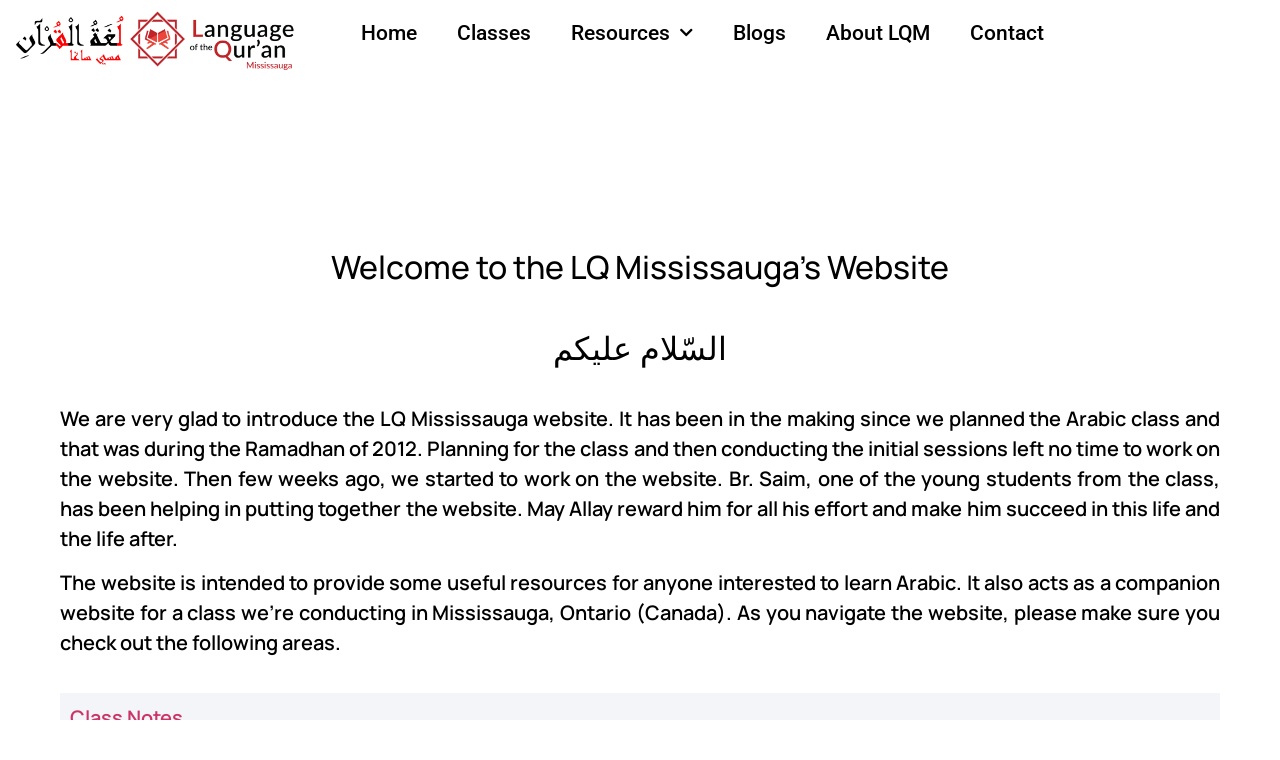

--- FILE ---
content_type: text/html; charset=UTF-8
request_url: https://lqmississauga.com/blog-about-lqm/
body_size: 13864
content:
<!doctype html>
<html lang="en-US">
<head>
	<meta charset="UTF-8">
	<meta name="viewport" content="width=device-width, initial-scale=1">
	<link rel="profile" href="https://gmpg.org/xfn/11">
	<title>Blog about lqm &#8211; lqmississauga</title>
<meta name='robots' content='max-image-preview:large' />
	<style>img:is([sizes="auto" i], [sizes^="auto," i]) { contain-intrinsic-size: 3000px 1500px }</style>
	<link rel="alternate" type="application/rss+xml" title="lqmississauga &raquo; Feed" href="https://lqmississauga.com/feed/" />
<link rel="alternate" type="application/rss+xml" title="lqmississauga &raquo; Comments Feed" href="https://lqmississauga.com/comments/feed/" />
<script>
window._wpemojiSettings = {"baseUrl":"https:\/\/s.w.org\/images\/core\/emoji\/16.0.1\/72x72\/","ext":".png","svgUrl":"https:\/\/s.w.org\/images\/core\/emoji\/16.0.1\/svg\/","svgExt":".svg","source":{"concatemoji":"https:\/\/lqmississauga.com\/wp-includes\/js\/wp-emoji-release.min.js?ver=6.8.3"}};
/*! This file is auto-generated */
!function(s,n){var o,i,e;function c(e){try{var t={supportTests:e,timestamp:(new Date).valueOf()};sessionStorage.setItem(o,JSON.stringify(t))}catch(e){}}function p(e,t,n){e.clearRect(0,0,e.canvas.width,e.canvas.height),e.fillText(t,0,0);var t=new Uint32Array(e.getImageData(0,0,e.canvas.width,e.canvas.height).data),a=(e.clearRect(0,0,e.canvas.width,e.canvas.height),e.fillText(n,0,0),new Uint32Array(e.getImageData(0,0,e.canvas.width,e.canvas.height).data));return t.every(function(e,t){return e===a[t]})}function u(e,t){e.clearRect(0,0,e.canvas.width,e.canvas.height),e.fillText(t,0,0);for(var n=e.getImageData(16,16,1,1),a=0;a<n.data.length;a++)if(0!==n.data[a])return!1;return!0}function f(e,t,n,a){switch(t){case"flag":return n(e,"\ud83c\udff3\ufe0f\u200d\u26a7\ufe0f","\ud83c\udff3\ufe0f\u200b\u26a7\ufe0f")?!1:!n(e,"\ud83c\udde8\ud83c\uddf6","\ud83c\udde8\u200b\ud83c\uddf6")&&!n(e,"\ud83c\udff4\udb40\udc67\udb40\udc62\udb40\udc65\udb40\udc6e\udb40\udc67\udb40\udc7f","\ud83c\udff4\u200b\udb40\udc67\u200b\udb40\udc62\u200b\udb40\udc65\u200b\udb40\udc6e\u200b\udb40\udc67\u200b\udb40\udc7f");case"emoji":return!a(e,"\ud83e\udedf")}return!1}function g(e,t,n,a){var r="undefined"!=typeof WorkerGlobalScope&&self instanceof WorkerGlobalScope?new OffscreenCanvas(300,150):s.createElement("canvas"),o=r.getContext("2d",{willReadFrequently:!0}),i=(o.textBaseline="top",o.font="600 32px Arial",{});return e.forEach(function(e){i[e]=t(o,e,n,a)}),i}function t(e){var t=s.createElement("script");t.src=e,t.defer=!0,s.head.appendChild(t)}"undefined"!=typeof Promise&&(o="wpEmojiSettingsSupports",i=["flag","emoji"],n.supports={everything:!0,everythingExceptFlag:!0},e=new Promise(function(e){s.addEventListener("DOMContentLoaded",e,{once:!0})}),new Promise(function(t){var n=function(){try{var e=JSON.parse(sessionStorage.getItem(o));if("object"==typeof e&&"number"==typeof e.timestamp&&(new Date).valueOf()<e.timestamp+604800&&"object"==typeof e.supportTests)return e.supportTests}catch(e){}return null}();if(!n){if("undefined"!=typeof Worker&&"undefined"!=typeof OffscreenCanvas&&"undefined"!=typeof URL&&URL.createObjectURL&&"undefined"!=typeof Blob)try{var e="postMessage("+g.toString()+"("+[JSON.stringify(i),f.toString(),p.toString(),u.toString()].join(",")+"));",a=new Blob([e],{type:"text/javascript"}),r=new Worker(URL.createObjectURL(a),{name:"wpTestEmojiSupports"});return void(r.onmessage=function(e){c(n=e.data),r.terminate(),t(n)})}catch(e){}c(n=g(i,f,p,u))}t(n)}).then(function(e){for(var t in e)n.supports[t]=e[t],n.supports.everything=n.supports.everything&&n.supports[t],"flag"!==t&&(n.supports.everythingExceptFlag=n.supports.everythingExceptFlag&&n.supports[t]);n.supports.everythingExceptFlag=n.supports.everythingExceptFlag&&!n.supports.flag,n.DOMReady=!1,n.readyCallback=function(){n.DOMReady=!0}}).then(function(){return e}).then(function(){var e;n.supports.everything||(n.readyCallback(),(e=n.source||{}).concatemoji?t(e.concatemoji):e.wpemoji&&e.twemoji&&(t(e.twemoji),t(e.wpemoji)))}))}((window,document),window._wpemojiSettings);
</script>
<link rel='stylesheet' id='premium-addons-css' href='https://lqmississauga.com/wp-content/plugins/premium-addons-for-elementor/assets/frontend/min-css/premium-addons.min.css?ver=4.11.15' media='all' />
<style id='wp-emoji-styles-inline-css'>

	img.wp-smiley, img.emoji {
		display: inline !important;
		border: none !important;
		box-shadow: none !important;
		height: 1em !important;
		width: 1em !important;
		margin: 0 0.07em !important;
		vertical-align: -0.1em !important;
		background: none !important;
		padding: 0 !important;
	}
</style>
<style id='depicter-slider-style-inline-css'>
/*!***************************************************************************************************************************************************************************************************************************************!*\
  !*** css ./node_modules/css-loader/dist/cjs.js??ruleSet[1].rules[3].use[1]!./node_modules/postcss-loader/dist/cjs.js??ruleSet[1].rules[3].use[2]!./node_modules/sass-loader/dist/cjs.js??ruleSet[1].rules[3].use[3]!./src/style.scss ***!
  \***************************************************************************************************************************************************************************************************************************************/
/**
 * The following styles get applied both on the front of your site
 * and in the editor.
 *
 * Replace them with your own styles or remove the file completely.
 */
.wp-block-create-block-depicter {
  background-color: #21759b;
  color: #fff;
  padding: 2px;
}

/*# sourceMappingURL=style-index.css.map*/
</style>
<style id='global-styles-inline-css'>
:root{--wp--preset--aspect-ratio--square: 1;--wp--preset--aspect-ratio--4-3: 4/3;--wp--preset--aspect-ratio--3-4: 3/4;--wp--preset--aspect-ratio--3-2: 3/2;--wp--preset--aspect-ratio--2-3: 2/3;--wp--preset--aspect-ratio--16-9: 16/9;--wp--preset--aspect-ratio--9-16: 9/16;--wp--preset--color--black: #000000;--wp--preset--color--cyan-bluish-gray: #abb8c3;--wp--preset--color--white: #ffffff;--wp--preset--color--pale-pink: #f78da7;--wp--preset--color--vivid-red: #cf2e2e;--wp--preset--color--luminous-vivid-orange: #ff6900;--wp--preset--color--luminous-vivid-amber: #fcb900;--wp--preset--color--light-green-cyan: #7bdcb5;--wp--preset--color--vivid-green-cyan: #00d084;--wp--preset--color--pale-cyan-blue: #8ed1fc;--wp--preset--color--vivid-cyan-blue: #0693e3;--wp--preset--color--vivid-purple: #9b51e0;--wp--preset--gradient--vivid-cyan-blue-to-vivid-purple: linear-gradient(135deg,rgba(6,147,227,1) 0%,rgb(155,81,224) 100%);--wp--preset--gradient--light-green-cyan-to-vivid-green-cyan: linear-gradient(135deg,rgb(122,220,180) 0%,rgb(0,208,130) 100%);--wp--preset--gradient--luminous-vivid-amber-to-luminous-vivid-orange: linear-gradient(135deg,rgba(252,185,0,1) 0%,rgba(255,105,0,1) 100%);--wp--preset--gradient--luminous-vivid-orange-to-vivid-red: linear-gradient(135deg,rgba(255,105,0,1) 0%,rgb(207,46,46) 100%);--wp--preset--gradient--very-light-gray-to-cyan-bluish-gray: linear-gradient(135deg,rgb(238,238,238) 0%,rgb(169,184,195) 100%);--wp--preset--gradient--cool-to-warm-spectrum: linear-gradient(135deg,rgb(74,234,220) 0%,rgb(151,120,209) 20%,rgb(207,42,186) 40%,rgb(238,44,130) 60%,rgb(251,105,98) 80%,rgb(254,248,76) 100%);--wp--preset--gradient--blush-light-purple: linear-gradient(135deg,rgb(255,206,236) 0%,rgb(152,150,240) 100%);--wp--preset--gradient--blush-bordeaux: linear-gradient(135deg,rgb(254,205,165) 0%,rgb(254,45,45) 50%,rgb(107,0,62) 100%);--wp--preset--gradient--luminous-dusk: linear-gradient(135deg,rgb(255,203,112) 0%,rgb(199,81,192) 50%,rgb(65,88,208) 100%);--wp--preset--gradient--pale-ocean: linear-gradient(135deg,rgb(255,245,203) 0%,rgb(182,227,212) 50%,rgb(51,167,181) 100%);--wp--preset--gradient--electric-grass: linear-gradient(135deg,rgb(202,248,128) 0%,rgb(113,206,126) 100%);--wp--preset--gradient--midnight: linear-gradient(135deg,rgb(2,3,129) 0%,rgb(40,116,252) 100%);--wp--preset--font-size--small: 13px;--wp--preset--font-size--medium: 20px;--wp--preset--font-size--large: 36px;--wp--preset--font-size--x-large: 42px;--wp--preset--spacing--20: 0.44rem;--wp--preset--spacing--30: 0.67rem;--wp--preset--spacing--40: 1rem;--wp--preset--spacing--50: 1.5rem;--wp--preset--spacing--60: 2.25rem;--wp--preset--spacing--70: 3.38rem;--wp--preset--spacing--80: 5.06rem;--wp--preset--shadow--natural: 6px 6px 9px rgba(0, 0, 0, 0.2);--wp--preset--shadow--deep: 12px 12px 50px rgba(0, 0, 0, 0.4);--wp--preset--shadow--sharp: 6px 6px 0px rgba(0, 0, 0, 0.2);--wp--preset--shadow--outlined: 6px 6px 0px -3px rgba(255, 255, 255, 1), 6px 6px rgba(0, 0, 0, 1);--wp--preset--shadow--crisp: 6px 6px 0px rgba(0, 0, 0, 1);}:root { --wp--style--global--content-size: 800px;--wp--style--global--wide-size: 1200px; }:where(body) { margin: 0; }.wp-site-blocks > .alignleft { float: left; margin-right: 2em; }.wp-site-blocks > .alignright { float: right; margin-left: 2em; }.wp-site-blocks > .aligncenter { justify-content: center; margin-left: auto; margin-right: auto; }:where(.wp-site-blocks) > * { margin-block-start: 24px; margin-block-end: 0; }:where(.wp-site-blocks) > :first-child { margin-block-start: 0; }:where(.wp-site-blocks) > :last-child { margin-block-end: 0; }:root { --wp--style--block-gap: 24px; }:root :where(.is-layout-flow) > :first-child{margin-block-start: 0;}:root :where(.is-layout-flow) > :last-child{margin-block-end: 0;}:root :where(.is-layout-flow) > *{margin-block-start: 24px;margin-block-end: 0;}:root :where(.is-layout-constrained) > :first-child{margin-block-start: 0;}:root :where(.is-layout-constrained) > :last-child{margin-block-end: 0;}:root :where(.is-layout-constrained) > *{margin-block-start: 24px;margin-block-end: 0;}:root :where(.is-layout-flex){gap: 24px;}:root :where(.is-layout-grid){gap: 24px;}.is-layout-flow > .alignleft{float: left;margin-inline-start: 0;margin-inline-end: 2em;}.is-layout-flow > .alignright{float: right;margin-inline-start: 2em;margin-inline-end: 0;}.is-layout-flow > .aligncenter{margin-left: auto !important;margin-right: auto !important;}.is-layout-constrained > .alignleft{float: left;margin-inline-start: 0;margin-inline-end: 2em;}.is-layout-constrained > .alignright{float: right;margin-inline-start: 2em;margin-inline-end: 0;}.is-layout-constrained > .aligncenter{margin-left: auto !important;margin-right: auto !important;}.is-layout-constrained > :where(:not(.alignleft):not(.alignright):not(.alignfull)){max-width: var(--wp--style--global--content-size);margin-left: auto !important;margin-right: auto !important;}.is-layout-constrained > .alignwide{max-width: var(--wp--style--global--wide-size);}body .is-layout-flex{display: flex;}.is-layout-flex{flex-wrap: wrap;align-items: center;}.is-layout-flex > :is(*, div){margin: 0;}body .is-layout-grid{display: grid;}.is-layout-grid > :is(*, div){margin: 0;}body{padding-top: 0px;padding-right: 0px;padding-bottom: 0px;padding-left: 0px;}a:where(:not(.wp-element-button)){text-decoration: underline;}:root :where(.wp-element-button, .wp-block-button__link){background-color: #32373c;border-width: 0;color: #fff;font-family: inherit;font-size: inherit;line-height: inherit;padding: calc(0.667em + 2px) calc(1.333em + 2px);text-decoration: none;}.has-black-color{color: var(--wp--preset--color--black) !important;}.has-cyan-bluish-gray-color{color: var(--wp--preset--color--cyan-bluish-gray) !important;}.has-white-color{color: var(--wp--preset--color--white) !important;}.has-pale-pink-color{color: var(--wp--preset--color--pale-pink) !important;}.has-vivid-red-color{color: var(--wp--preset--color--vivid-red) !important;}.has-luminous-vivid-orange-color{color: var(--wp--preset--color--luminous-vivid-orange) !important;}.has-luminous-vivid-amber-color{color: var(--wp--preset--color--luminous-vivid-amber) !important;}.has-light-green-cyan-color{color: var(--wp--preset--color--light-green-cyan) !important;}.has-vivid-green-cyan-color{color: var(--wp--preset--color--vivid-green-cyan) !important;}.has-pale-cyan-blue-color{color: var(--wp--preset--color--pale-cyan-blue) !important;}.has-vivid-cyan-blue-color{color: var(--wp--preset--color--vivid-cyan-blue) !important;}.has-vivid-purple-color{color: var(--wp--preset--color--vivid-purple) !important;}.has-black-background-color{background-color: var(--wp--preset--color--black) !important;}.has-cyan-bluish-gray-background-color{background-color: var(--wp--preset--color--cyan-bluish-gray) !important;}.has-white-background-color{background-color: var(--wp--preset--color--white) !important;}.has-pale-pink-background-color{background-color: var(--wp--preset--color--pale-pink) !important;}.has-vivid-red-background-color{background-color: var(--wp--preset--color--vivid-red) !important;}.has-luminous-vivid-orange-background-color{background-color: var(--wp--preset--color--luminous-vivid-orange) !important;}.has-luminous-vivid-amber-background-color{background-color: var(--wp--preset--color--luminous-vivid-amber) !important;}.has-light-green-cyan-background-color{background-color: var(--wp--preset--color--light-green-cyan) !important;}.has-vivid-green-cyan-background-color{background-color: var(--wp--preset--color--vivid-green-cyan) !important;}.has-pale-cyan-blue-background-color{background-color: var(--wp--preset--color--pale-cyan-blue) !important;}.has-vivid-cyan-blue-background-color{background-color: var(--wp--preset--color--vivid-cyan-blue) !important;}.has-vivid-purple-background-color{background-color: var(--wp--preset--color--vivid-purple) !important;}.has-black-border-color{border-color: var(--wp--preset--color--black) !important;}.has-cyan-bluish-gray-border-color{border-color: var(--wp--preset--color--cyan-bluish-gray) !important;}.has-white-border-color{border-color: var(--wp--preset--color--white) !important;}.has-pale-pink-border-color{border-color: var(--wp--preset--color--pale-pink) !important;}.has-vivid-red-border-color{border-color: var(--wp--preset--color--vivid-red) !important;}.has-luminous-vivid-orange-border-color{border-color: var(--wp--preset--color--luminous-vivid-orange) !important;}.has-luminous-vivid-amber-border-color{border-color: var(--wp--preset--color--luminous-vivid-amber) !important;}.has-light-green-cyan-border-color{border-color: var(--wp--preset--color--light-green-cyan) !important;}.has-vivid-green-cyan-border-color{border-color: var(--wp--preset--color--vivid-green-cyan) !important;}.has-pale-cyan-blue-border-color{border-color: var(--wp--preset--color--pale-cyan-blue) !important;}.has-vivid-cyan-blue-border-color{border-color: var(--wp--preset--color--vivid-cyan-blue) !important;}.has-vivid-purple-border-color{border-color: var(--wp--preset--color--vivid-purple) !important;}.has-vivid-cyan-blue-to-vivid-purple-gradient-background{background: var(--wp--preset--gradient--vivid-cyan-blue-to-vivid-purple) !important;}.has-light-green-cyan-to-vivid-green-cyan-gradient-background{background: var(--wp--preset--gradient--light-green-cyan-to-vivid-green-cyan) !important;}.has-luminous-vivid-amber-to-luminous-vivid-orange-gradient-background{background: var(--wp--preset--gradient--luminous-vivid-amber-to-luminous-vivid-orange) !important;}.has-luminous-vivid-orange-to-vivid-red-gradient-background{background: var(--wp--preset--gradient--luminous-vivid-orange-to-vivid-red) !important;}.has-very-light-gray-to-cyan-bluish-gray-gradient-background{background: var(--wp--preset--gradient--very-light-gray-to-cyan-bluish-gray) !important;}.has-cool-to-warm-spectrum-gradient-background{background: var(--wp--preset--gradient--cool-to-warm-spectrum) !important;}.has-blush-light-purple-gradient-background{background: var(--wp--preset--gradient--blush-light-purple) !important;}.has-blush-bordeaux-gradient-background{background: var(--wp--preset--gradient--blush-bordeaux) !important;}.has-luminous-dusk-gradient-background{background: var(--wp--preset--gradient--luminous-dusk) !important;}.has-pale-ocean-gradient-background{background: var(--wp--preset--gradient--pale-ocean) !important;}.has-electric-grass-gradient-background{background: var(--wp--preset--gradient--electric-grass) !important;}.has-midnight-gradient-background{background: var(--wp--preset--gradient--midnight) !important;}.has-small-font-size{font-size: var(--wp--preset--font-size--small) !important;}.has-medium-font-size{font-size: var(--wp--preset--font-size--medium) !important;}.has-large-font-size{font-size: var(--wp--preset--font-size--large) !important;}.has-x-large-font-size{font-size: var(--wp--preset--font-size--x-large) !important;}
:root :where(.wp-block-pullquote){font-size: 1.5em;line-height: 1.6;}
</style>
<link rel='stylesheet' id='ctf_styles-css' href='https://lqmississauga.com/wp-content/plugins/custom-twitter-feeds/css/ctf-styles.min.css?ver=2.3.0' media='all' />
<link rel='stylesheet' id='hello-elementor-css' href='https://lqmississauga.com/wp-content/themes/hello-elementor/assets/css/reset.css?ver=3.4.4' media='all' />
<link rel='stylesheet' id='hello-elementor-theme-style-css' href='https://lqmississauga.com/wp-content/themes/hello-elementor/assets/css/theme.css?ver=3.4.4' media='all' />
<link rel='stylesheet' id='hello-elementor-header-footer-css' href='https://lqmississauga.com/wp-content/themes/hello-elementor/assets/css/header-footer.css?ver=3.4.4' media='all' />
<link rel='stylesheet' id='elementor-frontend-css' href='https://lqmississauga.com/wp-content/plugins/elementor/assets/css/frontend.min.css?ver=3.29.2' media='all' />
<style id='elementor-frontend-inline-css'>
.elementor-kit-5{--e-global-color-primary:#6EC1E4;--e-global-color-secondary:#54595F;--e-global-color-text:#7A7A7A;--e-global-color-accent:#61CE70;--e-global-typography-primary-font-family:"Roboto";--e-global-typography-primary-font-weight:600;--e-global-typography-secondary-font-family:"Roboto Slab";--e-global-typography-secondary-font-weight:400;--e-global-typography-text-font-family:"Roboto";--e-global-typography-text-font-weight:400;--e-global-typography-accent-font-family:"Roboto";--e-global-typography-accent-font-weight:500;}.elementor-kit-5 e-page-transition{background-color:#FFBC7D;}.elementor-section.elementor-section-boxed > .elementor-container{max-width:1280px;}.e-con{--container-max-width:1280px;}.elementor-widget:not(:last-child){margin-block-end:20px;}.elementor-element{--widgets-spacing:20px 20px;--widgets-spacing-row:20px;--widgets-spacing-column:20px;}{}h1.entry-title{display:var(--page-title-display);}.site-header .site-branding{flex-direction:column;align-items:stretch;}.site-header{padding-inline-end:0px;padding-inline-start:0px;}.site-footer .site-branding{flex-direction:column;align-items:stretch;}@media(max-width:1024px){.elementor-section.elementor-section-boxed > .elementor-container{max-width:1024px;}.e-con{--container-max-width:1024px;}}@media(max-width:767px){.elementor-section.elementor-section-boxed > .elementor-container{max-width:767px;}.e-con{--container-max-width:767px;}}
.elementor-7258 .elementor-element.elementor-element-2001393{color:#000000;margin-top:150px;margin-bottom:0px;}.elementor-widget-text-editor{font-family:var( --e-global-typography-text-font-family ), Sans-serif;font-weight:var( --e-global-typography-text-font-weight );color:var( --e-global-color-text );}.elementor-widget-text-editor.elementor-drop-cap-view-stacked .elementor-drop-cap{background-color:var( --e-global-color-primary );}.elementor-widget-text-editor.elementor-drop-cap-view-framed .elementor-drop-cap, .elementor-widget-text-editor.elementor-drop-cap-view-default .elementor-drop-cap{color:var( --e-global-color-primary );border-color:var( --e-global-color-primary );}.elementor-7258 .elementor-element.elementor-element-3add841f{font-family:"Manrope", Sans-serif;font-size:20px;font-weight:600;color:#000000;}.elementor-7258 .elementor-element.elementor-element-6a3a33fa > .elementor-widget-container{margin:0px 50px 0px 50px;}.elementor-7258 .elementor-element.elementor-element-6a3a33fa{text-align:justify;font-family:"Manrope", Sans-serif;font-size:20px;font-weight:600;color:#000000;}.elementor-7258 .elementor-element.elementor-element-9f87f6a > .elementor-widget-container{margin:0px 50px 0px 50px;}.elementor-7258 .elementor-element.elementor-element-9f87f6a{text-align:justify;font-family:"Manrope", Sans-serif;font-size:20px;font-weight:600;color:#000000;}.elementor-7258 .elementor-element.elementor-element-49e698ad > .elementor-widget-container{background-color:#F3F5F8;margin:0px 50px 0px 50px;padding:10px 0px 10px 10px;}.elementor-7258 .elementor-element.elementor-element-49e698ad{text-align:left;font-family:"Manrope", Sans-serif;font-size:20px;font-weight:600;color:#000000;}.elementor-7258 .elementor-element.elementor-element-696a0b54 > .elementor-widget-container{margin:0px 50px 0px 50px;}.elementor-7258 .elementor-element.elementor-element-696a0b54{text-align:justify;font-family:"Manrope", Sans-serif;font-size:20px;font-weight:600;color:#000000;}.elementor-7258 .elementor-element.elementor-element-55e8f7b > .elementor-widget-container{margin:0px 50px 0px 50px;}.elementor-7258 .elementor-element.elementor-element-55e8f7b{text-align:center;font-family:"Manrope", Sans-serif;font-size:20px;font-weight:600;color:#000000;}
.elementor-widget-image .widget-image-caption{color:var( --e-global-color-text );font-family:var( --e-global-typography-text-font-family ), Sans-serif;font-weight:var( --e-global-typography-text-font-weight );}.elementor-7229 .elementor-element.elementor-element-446863e2{width:var( --container-widget-width, 93.273% );max-width:93.273%;--container-widget-width:93.273%;--container-widget-flex-grow:0;}.elementor-widget-nav-menu .elementor-nav-menu .elementor-item{font-family:var( --e-global-typography-primary-font-family ), Sans-serif;font-weight:var( --e-global-typography-primary-font-weight );}.elementor-widget-nav-menu .elementor-nav-menu--main .elementor-item{color:var( --e-global-color-text );fill:var( --e-global-color-text );}.elementor-widget-nav-menu .elementor-nav-menu--main .elementor-item:hover,
					.elementor-widget-nav-menu .elementor-nav-menu--main .elementor-item.elementor-item-active,
					.elementor-widget-nav-menu .elementor-nav-menu--main .elementor-item.highlighted,
					.elementor-widget-nav-menu .elementor-nav-menu--main .elementor-item:focus{color:var( --e-global-color-accent );fill:var( --e-global-color-accent );}.elementor-widget-nav-menu .elementor-nav-menu--main:not(.e--pointer-framed) .elementor-item:before,
					.elementor-widget-nav-menu .elementor-nav-menu--main:not(.e--pointer-framed) .elementor-item:after{background-color:var( --e-global-color-accent );}.elementor-widget-nav-menu .e--pointer-framed .elementor-item:before,
					.elementor-widget-nav-menu .e--pointer-framed .elementor-item:after{border-color:var( --e-global-color-accent );}.elementor-widget-nav-menu{--e-nav-menu-divider-color:var( --e-global-color-text );}.elementor-widget-nav-menu .elementor-nav-menu--dropdown .elementor-item, .elementor-widget-nav-menu .elementor-nav-menu--dropdown  .elementor-sub-item{font-family:var( --e-global-typography-accent-font-family ), Sans-serif;font-weight:var( --e-global-typography-accent-font-weight );}.elementor-7229 .elementor-element.elementor-element-c90f678 .elementor-menu-toggle{margin:0 auto;}.elementor-7229 .elementor-element.elementor-element-c90f678 .elementor-nav-menu .elementor-item{font-family:"Roboto", Sans-serif;font-size:21px;font-weight:500;}.elementor-7229 .elementor-element.elementor-element-c90f678 .elementor-nav-menu--main .elementor-item{color:#000000;fill:#000000;}.elementor-7229 .elementor-element.elementor-element-c90f678 .elementor-nav-menu--main .elementor-item:hover,
					.elementor-7229 .elementor-element.elementor-element-c90f678 .elementor-nav-menu--main .elementor-item.elementor-item-active,
					.elementor-7229 .elementor-element.elementor-element-c90f678 .elementor-nav-menu--main .elementor-item.highlighted,
					.elementor-7229 .elementor-element.elementor-element-c90f678 .elementor-nav-menu--main .elementor-item:focus{color:#90EB00;fill:#90EB00;}.elementor-7229 .elementor-element.elementor-element-c90f678 .elementor-nav-menu--dropdown a, .elementor-7229 .elementor-element.elementor-element-c90f678 .elementor-menu-toggle{color:#FFFFFF;fill:#FFFFFF;}.elementor-7229 .elementor-element.elementor-element-c90f678 .elementor-nav-menu--dropdown{background-color:#4A4A4A;}.elementor-7229 .elementor-element.elementor-element-c90f678 .elementor-nav-menu--dropdown a:hover,
					.elementor-7229 .elementor-element.elementor-element-c90f678 .elementor-nav-menu--dropdown a.elementor-item-active,
					.elementor-7229 .elementor-element.elementor-element-c90f678 .elementor-nav-menu--dropdown a.highlighted{background-color:#000000;}.elementor-7229 .elementor-element.elementor-element-c90f678 .elementor-nav-menu--dropdown .elementor-item, .elementor-7229 .elementor-element.elementor-element-c90f678 .elementor-nav-menu--dropdown  .elementor-sub-item{font-family:"Roboto", Sans-serif;font-size:21px;font-weight:500;}.elementor-theme-builder-content-area{height:400px;}.elementor-location-header:before, .elementor-location-footer:before{content:"";display:table;clear:both;}@media(min-width:768px){.elementor-7229 .elementor-element.elementor-element-2b432c0b{width:25.877%;}.elementor-7229 .elementor-element.elementor-element-b306790{width:74.123%;}}
.elementor-7445 .elementor-element.elementor-element-24bbe8f{--display:flex;--min-height:0px;--flex-direction:column;--container-widget-width:100%;--container-widget-height:initial;--container-widget-flex-grow:0;--container-widget-align-self:initial;--flex-wrap-mobile:wrap;--padding-top:3%;--padding-bottom:3%;--padding-left:0%;--padding-right:0%;}.elementor-7445 .elementor-element.elementor-element-24bbe8f:not(.elementor-motion-effects-element-type-background), .elementor-7445 .elementor-element.elementor-element-24bbe8f > .elementor-motion-effects-container > .elementor-motion-effects-layer{background-color:#222222;}.elementor-widget-heading .elementor-heading-title{font-family:var( --e-global-typography-primary-font-family ), Sans-serif;font-weight:var( --e-global-typography-primary-font-weight );color:var( --e-global-color-primary );}.elementor-7445 .elementor-element.elementor-element-a7c82eb{text-align:center;}.elementor-7445 .elementor-element.elementor-element-a7c82eb .elementor-heading-title{font-family:"Roboto", Sans-serif;font-weight:400;color:#FFFFFF;}.elementor-theme-builder-content-area{height:400px;}.elementor-location-header:before, .elementor-location-footer:before{content:"";display:table;clear:both;}
</style>
<link rel='stylesheet' id='widget-image-css' href='https://lqmississauga.com/wp-content/plugins/elementor/assets/css/widget-image.min.css?ver=3.29.2' media='all' />
<link rel='stylesheet' id='widget-nav-menu-css' href='https://lqmississauga.com/wp-content/plugins/pro-elements/assets/css/widget-nav-menu.min.css?ver=3.28.1' media='all' />
<link rel='stylesheet' id='widget-heading-css' href='https://lqmississauga.com/wp-content/plugins/elementor/assets/css/widget-heading.min.css?ver=3.29.2' media='all' />
<link rel='stylesheet' id='elementor-icons-css' href='https://lqmississauga.com/wp-content/plugins/elementor/assets/lib/eicons/css/elementor-icons.min.css?ver=5.40.0' media='all' />
<link rel='stylesheet' id='ekit-widget-styles-css' href='https://lqmississauga.com/wp-content/plugins/elementskit-lite/widgets/init/assets/css/widget-styles.css?ver=3.5.4' media='all' />
<link rel='stylesheet' id='ekit-responsive-css' href='https://lqmississauga.com/wp-content/plugins/elementskit-lite/widgets/init/assets/css/responsive.css?ver=3.5.4' media='all' />
<link rel='stylesheet' id='elementor-gf-local-roboto-css' href='https://lqmississauga.com/wp-content/uploads/elementor/google-fonts/css/roboto.css?ver=1747677760' media='all' />
<link rel='stylesheet' id='elementor-gf-local-robotoslab-css' href='https://lqmississauga.com/wp-content/uploads/elementor/google-fonts/css/robotoslab.css?ver=1747677765' media='all' />
<link rel='stylesheet' id='elementor-gf-local-manrope-css' href='https://lqmississauga.com/wp-content/uploads/elementor/google-fonts/css/manrope.css?ver=1747677767' media='all' />
<link rel='stylesheet' id='elementor-icons-shared-0-css' href='https://lqmississauga.com/wp-content/plugins/elementor/assets/lib/font-awesome/css/fontawesome.min.css?ver=5.15.3' media='all' />
<link rel='stylesheet' id='elementor-icons-fa-solid-css' href='https://lqmississauga.com/wp-content/plugins/elementor/assets/lib/font-awesome/css/solid.min.css?ver=5.15.3' media='all' />
<script src="https://lqmississauga.com/wp-includes/js/jquery/jquery.min.js?ver=3.7.1" id="jquery-core-js"></script>
<script src="https://lqmississauga.com/wp-includes/js/jquery/jquery-migrate.min.js?ver=3.4.1" id="jquery-migrate-js"></script>
<link rel="https://api.w.org/" href="https://lqmississauga.com/wp-json/" /><link rel="alternate" title="JSON" type="application/json" href="https://lqmississauga.com/wp-json/wp/v2/pages/7258" /><link rel="EditURI" type="application/rsd+xml" title="RSD" href="https://lqmississauga.com/xmlrpc.php?rsd" />
<meta name="generator" content="WordPress 6.8.3" />
<link rel="canonical" href="https://lqmississauga.com/blog-about-lqm/" />
<link rel='shortlink' href='https://lqmississauga.com/?p=7258' />
<link rel="alternate" title="oEmbed (JSON)" type="application/json+oembed" href="https://lqmississauga.com/wp-json/oembed/1.0/embed?url=https%3A%2F%2Flqmississauga.com%2Fblog-about-lqm%2F" />
<link rel="alternate" title="oEmbed (XML)" type="text/xml+oembed" href="https://lqmississauga.com/wp-json/oembed/1.0/embed?url=https%3A%2F%2Flqmississauga.com%2Fblog-about-lqm%2F&#038;format=xml" />
<meta name="generator" content="Elementor 3.29.2; features: additional_custom_breakpoints, e_local_google_fonts; settings: css_print_method-internal, google_font-enabled, font_display-swap">
			<style>
				.e-con.e-parent:nth-of-type(n+4):not(.e-lazyloaded):not(.e-no-lazyload),
				.e-con.e-parent:nth-of-type(n+4):not(.e-lazyloaded):not(.e-no-lazyload) * {
					background-image: none !important;
				}
				@media screen and (max-height: 1024px) {
					.e-con.e-parent:nth-of-type(n+3):not(.e-lazyloaded):not(.e-no-lazyload),
					.e-con.e-parent:nth-of-type(n+3):not(.e-lazyloaded):not(.e-no-lazyload) * {
						background-image: none !important;
					}
				}
				@media screen and (max-height: 640px) {
					.e-con.e-parent:nth-of-type(n+2):not(.e-lazyloaded):not(.e-no-lazyload),
					.e-con.e-parent:nth-of-type(n+2):not(.e-lazyloaded):not(.e-no-lazyload) * {
						background-image: none !important;
					}
				}
			</style>
			<link rel="icon" href="https://lqmississauga.com/wp-content/uploads/2023/10/cropped-LQM-Logo-32x32.png" sizes="32x32" />
<link rel="icon" href="https://lqmississauga.com/wp-content/uploads/2023/10/cropped-LQM-Logo-192x192.png" sizes="192x192" />
<link rel="apple-touch-icon" href="https://lqmississauga.com/wp-content/uploads/2023/10/cropped-LQM-Logo-180x180.png" />
<meta name="msapplication-TileImage" content="https://lqmississauga.com/wp-content/uploads/2023/10/cropped-LQM-Logo-270x270.png" />
</head>
<body class="wp-singular page-template page-template-elementor_header_footer page page-id-7258 wp-embed-responsive wp-theme-hello-elementor hello-elementor-default elementor-default elementor-template-full-width elementor-kit-5 elementor-page elementor-page-7258">


<a class="skip-link screen-reader-text" href="#content">Skip to content</a>

		<div data-elementor-type="header" data-elementor-id="7229" class="elementor elementor-7229 elementor-location-header" data-elementor-post-type="elementor_library">
					<section class="elementor-section elementor-top-section elementor-element elementor-element-2a94bf97 elementor-section-boxed elementor-section-height-default elementor-section-height-default" data-id="2a94bf97" data-element_type="section">
						<div class="elementor-container elementor-column-gap-default">
					<div class="elementor-column elementor-col-50 elementor-top-column elementor-element elementor-element-2b432c0b" data-id="2b432c0b" data-element_type="column">
			<div class="elementor-widget-wrap elementor-element-populated">
						<div class="elementor-element elementor-element-446863e2 elementor-widget__width-initial elementor-widget elementor-widget-image" data-id="446863e2" data-element_type="widget" data-widget_type="image.default">
				<div class="elementor-widget-container">
																<a href="https://lqmississauga.com">
							<img fetchpriority="high" width="800" height="165" src="https://lqmississauga.com/wp-content/uploads/2023/10/LQM-Logo-1024x211.png" class="attachment-large size-large wp-image-7230" alt="" srcset="https://lqmississauga.com/wp-content/uploads/2023/10/LQM-Logo-1024x211.png 1024w, https://lqmississauga.com/wp-content/uploads/2023/10/LQM-Logo-300x62.png 300w, https://lqmississauga.com/wp-content/uploads/2023/10/LQM-Logo-768x159.png 768w, https://lqmississauga.com/wp-content/uploads/2023/10/LQM-Logo-1536x317.png 1536w, https://lqmississauga.com/wp-content/uploads/2023/10/LQM-Logo-2048x423.png 2048w, https://lqmississauga.com/wp-content/uploads/2023/10/LQM-Logo-200x41.png 200w" sizes="(max-width: 800px) 100vw, 800px" />								</a>
															</div>
				</div>
					</div>
		</div>
				<div class="elementor-column elementor-col-50 elementor-top-column elementor-element elementor-element-b306790" data-id="b306790" data-element_type="column">
			<div class="elementor-widget-wrap elementor-element-populated">
						<div class="elementor-element elementor-element-c90f678 elementor-nav-menu--stretch elementor-nav-menu__text-align-center elementor-nav-menu--dropdown-tablet elementor-nav-menu--toggle elementor-nav-menu--burger elementor-widget elementor-widget-nav-menu" data-id="c90f678" data-element_type="widget" data-settings="{&quot;submenu_icon&quot;:{&quot;value&quot;:&quot;&lt;i class=\&quot;fas fa-chevron-down\&quot;&gt;&lt;\/i&gt;&quot;,&quot;library&quot;:&quot;fa-solid&quot;},&quot;full_width&quot;:&quot;stretch&quot;,&quot;layout&quot;:&quot;horizontal&quot;,&quot;toggle&quot;:&quot;burger&quot;}" data-widget_type="nav-menu.default">
				<div class="elementor-widget-container">
								<nav aria-label="Menu" class="elementor-nav-menu--main elementor-nav-menu__container elementor-nav-menu--layout-horizontal e--pointer-none">
				<ul id="menu-1-c90f678" class="elementor-nav-menu"><li class="menu-item menu-item-type-post_type menu-item-object-page menu-item-home menu-item-7228"><a href="https://lqmississauga.com/" class="elementor-item">Home</a></li>
<li class="menu-item menu-item-type-post_type menu-item-object-page menu-item-7227"><a href="https://lqmississauga.com/classes/" class="elementor-item">Classes</a></li>
<li class="menu-item menu-item-type-post_type menu-item-object-page menu-item-has-children menu-item-7226"><a href="https://lqmississauga.com/resources/" class="elementor-item">Resources</a>
<ul class="sub-menu elementor-nav-menu--dropdown">
	<li class="menu-item menu-item-type-post_type menu-item-object-page menu-item-7225"><a href="https://lqmississauga.com/madinah-books-resources/" class="elementor-sub-item">Madinah Books’ Resources</a></li>
</ul>
</li>
<li class="menu-item menu-item-type-post_type menu-item-object-page menu-item-7224"><a href="https://lqmississauga.com/blogs/" class="elementor-item">Blogs</a></li>
<li class="menu-item menu-item-type-post_type menu-item-object-page menu-item-7223"><a href="https://lqmississauga.com/about-lqm/" class="elementor-item">About LQM</a></li>
<li class="menu-item menu-item-type-post_type menu-item-object-page menu-item-7222"><a href="https://lqmississauga.com/contact/" class="elementor-item">Contact</a></li>
</ul>			</nav>
					<div class="elementor-menu-toggle" role="button" tabindex="0" aria-label="Menu Toggle" aria-expanded="false">
			<i aria-hidden="true" role="presentation" class="elementor-menu-toggle__icon--open eicon-menu-bar"></i><i aria-hidden="true" role="presentation" class="elementor-menu-toggle__icon--close eicon-close"></i>		</div>
					<nav class="elementor-nav-menu--dropdown elementor-nav-menu__container" aria-hidden="true">
				<ul id="menu-2-c90f678" class="elementor-nav-menu"><li class="menu-item menu-item-type-post_type menu-item-object-page menu-item-home menu-item-7228"><a href="https://lqmississauga.com/" class="elementor-item" tabindex="-1">Home</a></li>
<li class="menu-item menu-item-type-post_type menu-item-object-page menu-item-7227"><a href="https://lqmississauga.com/classes/" class="elementor-item" tabindex="-1">Classes</a></li>
<li class="menu-item menu-item-type-post_type menu-item-object-page menu-item-has-children menu-item-7226"><a href="https://lqmississauga.com/resources/" class="elementor-item" tabindex="-1">Resources</a>
<ul class="sub-menu elementor-nav-menu--dropdown">
	<li class="menu-item menu-item-type-post_type menu-item-object-page menu-item-7225"><a href="https://lqmississauga.com/madinah-books-resources/" class="elementor-sub-item" tabindex="-1">Madinah Books’ Resources</a></li>
</ul>
</li>
<li class="menu-item menu-item-type-post_type menu-item-object-page menu-item-7224"><a href="https://lqmississauga.com/blogs/" class="elementor-item" tabindex="-1">Blogs</a></li>
<li class="menu-item menu-item-type-post_type menu-item-object-page menu-item-7223"><a href="https://lqmississauga.com/about-lqm/" class="elementor-item" tabindex="-1">About LQM</a></li>
<li class="menu-item menu-item-type-post_type menu-item-object-page menu-item-7222"><a href="https://lqmississauga.com/contact/" class="elementor-item" tabindex="-1">Contact</a></li>
</ul>			</nav>
						</div>
				</div>
					</div>
		</div>
					</div>
		</section>
				</div>
				<div data-elementor-type="wp-page" data-elementor-id="7258" class="elementor elementor-7258" data-elementor-post-type="page">
						<section class="elementor-section elementor-top-section elementor-element elementor-element-2001393 elementor-section-full_width elementor-section-height-default elementor-section-height-default" data-id="2001393" data-element_type="section">
						<div class="elementor-container elementor-column-gap-default">
					<div class="elementor-column elementor-col-100 elementor-top-column elementor-element elementor-element-6933b01a" data-id="6933b01a" data-element_type="column">
			<div class="elementor-widget-wrap elementor-element-populated">
						<div class="elementor-element elementor-element-3add841f elementor-widget elementor-widget-text-editor" data-id="3add841f" data-element_type="widget" data-widget_type="text-editor.default">
				<div class="elementor-widget-container">
									<h2 class="entry-title post-title responsive" style="text-align: center;">Welcome to the LQ Mississauga’s Website
</h2>								</div>
				</div>
				<div class="elementor-element elementor-element-6a3a33fa elementor-widget elementor-widget-text-editor" data-id="6a3a33fa" data-element_type="widget" data-widget_type="text-editor.default">
				<div class="elementor-widget-container">
									
<h2 style="text-align: center; font-family: 'Scheherazade';">السّلام عليكم</h2>								</div>
				</div>
				<div class="elementor-element elementor-element-9f87f6a elementor-widget elementor-widget-text-editor" data-id="9f87f6a" data-element_type="widget" data-widget_type="text-editor.default">
				<div class="elementor-widget-container">
									<p>We are very glad to introduce the LQ Mississauga website. It has been in the making since we planned the Arabic class and that was during the Ramadhan of 2012. Planning for the class and then conducting the initial sessions left no time to work on the website. Then few weeks ago, we started to work on the website. Br. Saim, one of the young students from the class, has been helping in putting together the website. May Allay reward him for all his effort and make him succeed in this life and the life after.</p><p>The website is intended to provide some useful resources for anyone interested to learn Arabic. It also acts as a companion website for a class we’re conducting in Mississauga, Ontario (Canada). As you navigate the website, please make sure you check out the following areas.</p>								</div>
				</div>
				<div class="elementor-element elementor-element-49e698ad elementor-widget elementor-widget-text-editor" data-id="49e698ad" data-element_type="widget" data-widget_type="text-editor.default">
				<div class="elementor-widget-container">
									<p><a title="Notes" href="/notes">Class Notes</a></p><p><a title="Resources" href="/resources">Resources</a></p><p><a href="/blogs">Blogs</a></p>								</div>
				</div>
				<div class="elementor-element elementor-element-696a0b54 elementor-widget elementor-widget-text-editor" data-id="696a0b54" data-element_type="widget" data-widget_type="text-editor.default">
				<div class="elementor-widget-container">
									<p>We hope you find the site useful. You can always reach us using the <a title="Contact Us" href="https://test.lacolombinaburger.com/lqm/contact-us" data-wplink-edit="true">Contact Us</a> link.</p>								</div>
				</div>
				<div class="elementor-element elementor-element-55e8f7b elementor-widget elementor-widget-text-editor" data-id="55e8f7b" data-element_type="widget" data-widget_type="text-editor.default">
				<div class="elementor-widget-container">
									
<h2 style="text-align: center; font-family: 'Scheherazade';">والسّلام</h2>								</div>
				</div>
					</div>
		</div>
					</div>
		</section>
				</div>
				<div data-elementor-type="footer" data-elementor-id="7445" class="elementor elementor-7445 elementor-location-footer" data-elementor-post-type="elementor_library">
			<div class="elementor-element elementor-element-24bbe8f e-flex e-con-boxed e-con e-parent" data-id="24bbe8f" data-element_type="container" data-settings="{&quot;background_background&quot;:&quot;classic&quot;}">
					<div class="e-con-inner">
				<div class="elementor-element elementor-element-a7c82eb elementor-widget elementor-widget-heading" data-id="a7c82eb" data-element_type="widget" data-widget_type="heading.default">
				<div class="elementor-widget-container">
					<p class="elementor-heading-title elementor-size-default">LQ Mississauga © - All rights reserved. </p>				</div>
				</div>
					</div>
				</div>
				</div>
		
<script type="speculationrules">
{"prefetch":[{"source":"document","where":{"and":[{"href_matches":"\/*"},{"not":{"href_matches":["\/wp-*.php","\/wp-admin\/*","\/wp-content\/uploads\/*","\/wp-content\/*","\/wp-content\/plugins\/*","\/wp-content\/themes\/hello-elementor\/*","\/*\\?(.+)"]}},{"not":{"selector_matches":"a[rel~=\"nofollow\"]"}},{"not":{"selector_matches":".no-prefetch, .no-prefetch a"}}]},"eagerness":"conservative"}]}
</script>
			<script>
				const lazyloadRunObserver = () => {
					const lazyloadBackgrounds = document.querySelectorAll( `.e-con.e-parent:not(.e-lazyloaded)` );
					const lazyloadBackgroundObserver = new IntersectionObserver( ( entries ) => {
						entries.forEach( ( entry ) => {
							if ( entry.isIntersecting ) {
								let lazyloadBackground = entry.target;
								if( lazyloadBackground ) {
									lazyloadBackground.classList.add( 'e-lazyloaded' );
								}
								lazyloadBackgroundObserver.unobserve( entry.target );
							}
						});
					}, { rootMargin: '200px 0px 200px 0px' } );
					lazyloadBackgrounds.forEach( ( lazyloadBackground ) => {
						lazyloadBackgroundObserver.observe( lazyloadBackground );
					} );
				};
				const events = [
					'DOMContentLoaded',
					'elementor/lazyload/observe',
				];
				events.forEach( ( event ) => {
					document.addEventListener( event, lazyloadRunObserver );
				} );
			</script>
			<link rel='stylesheet' id='elementor-icons-ekiticons-css' href='https://lqmississauga.com/wp-content/plugins/elementskit-lite/modules/elementskit-icon-pack/assets/css/ekiticons.css?ver=3.5.4' media='all' />
<script src="https://lqmississauga.com/wp-content/themes/hello-elementor/assets/js/hello-frontend.js?ver=3.4.4" id="hello-theme-frontend-js"></script>
<script src="https://lqmississauga.com/wp-content/plugins/elementor/assets/js/webpack.runtime.min.js?ver=3.29.2" id="elementor-webpack-runtime-js"></script>
<script src="https://lqmississauga.com/wp-content/plugins/elementor/assets/js/frontend-modules.min.js?ver=3.29.2" id="elementor-frontend-modules-js"></script>
<script src="https://lqmississauga.com/wp-includes/js/jquery/ui/core.min.js?ver=1.13.3" id="jquery-ui-core-js"></script>
<script id="elementor-frontend-js-before">
var elementorFrontendConfig = {"environmentMode":{"edit":false,"wpPreview":false,"isScriptDebug":false},"i18n":{"shareOnFacebook":"Share on Facebook","shareOnTwitter":"Share on Twitter","pinIt":"Pin it","download":"Download","downloadImage":"Download image","fullscreen":"Fullscreen","zoom":"Zoom","share":"Share","playVideo":"Play Video","previous":"Previous","next":"Next","close":"Close","a11yCarouselPrevSlideMessage":"Previous slide","a11yCarouselNextSlideMessage":"Next slide","a11yCarouselFirstSlideMessage":"This is the first slide","a11yCarouselLastSlideMessage":"This is the last slide","a11yCarouselPaginationBulletMessage":"Go to slide"},"is_rtl":false,"breakpoints":{"xs":0,"sm":480,"md":768,"lg":1025,"xl":1440,"xxl":1600},"responsive":{"breakpoints":{"mobile":{"label":"Mobile Portrait","value":767,"default_value":767,"direction":"max","is_enabled":true},"mobile_extra":{"label":"Mobile Landscape","value":880,"default_value":880,"direction":"max","is_enabled":false},"tablet":{"label":"Tablet Portrait","value":1024,"default_value":1024,"direction":"max","is_enabled":true},"tablet_extra":{"label":"Tablet Landscape","value":1200,"default_value":1200,"direction":"max","is_enabled":false},"laptop":{"label":"Laptop","value":1366,"default_value":1366,"direction":"max","is_enabled":false},"widescreen":{"label":"Widescreen","value":2400,"default_value":2400,"direction":"min","is_enabled":false}},"hasCustomBreakpoints":false},"version":"3.29.2","is_static":false,"experimentalFeatures":{"additional_custom_breakpoints":true,"container":true,"e_local_google_fonts":true,"theme_builder_v2":true,"hello-theme-header-footer":true,"nested-elements":true,"editor_v2":true,"home_screen":true,"cloud-library":true,"e_opt_in_v4_page":true},"urls":{"assets":"https:\/\/lqmississauga.com\/wp-content\/plugins\/elementor\/assets\/","ajaxurl":"https:\/\/lqmississauga.com\/wp-admin\/admin-ajax.php","uploadUrl":"https:\/\/lqmississauga.com\/wp-content\/uploads"},"nonces":{"floatingButtonsClickTracking":"14023ac3e0"},"swiperClass":"swiper","settings":{"page":[],"editorPreferences":[]},"kit":{"active_breakpoints":["viewport_mobile","viewport_tablet"],"global_image_lightbox":"yes","lightbox_enable_counter":"yes","lightbox_enable_fullscreen":"yes","lightbox_enable_zoom":"yes","lightbox_enable_share":"yes","lightbox_title_src":"title","lightbox_description_src":"description","hello_header_logo_type":"title","hello_header_menu_layout":"horizontal","hello_footer_logo_type":"logo"},"post":{"id":7258,"title":"Blog%20about%20lqm%20%E2%80%93%20lqmississauga","excerpt":"","featuredImage":false}};
</script>
<script src="https://lqmississauga.com/wp-content/plugins/elementor/assets/js/frontend.min.js?ver=3.29.2" id="elementor-frontend-js"></script>
<script src="https://lqmississauga.com/wp-content/plugins/pro-elements/assets/lib/smartmenus/jquery.smartmenus.min.js?ver=1.2.1" id="smartmenus-js"></script>
<script src="https://lqmississauga.com/wp-content/plugins/elementskit-lite/libs/framework/assets/js/frontend-script.js?ver=3.5.4" id="elementskit-framework-js-frontend-js"></script>
<script id="elementskit-framework-js-frontend-js-after">
		var elementskit = {
			resturl: 'https://lqmississauga.com/wp-json/elementskit/v1/',
		}

		
</script>
<script src="https://lqmississauga.com/wp-content/plugins/elementskit-lite/widgets/init/assets/js/widget-scripts.js?ver=3.5.4" id="ekit-widget-scripts-js"></script>
<script src="https://lqmississauga.com/wp-content/plugins/pro-elements/assets/js/webpack-pro.runtime.min.js?ver=3.28.1" id="elementor-pro-webpack-runtime-js"></script>
<script src="https://lqmississauga.com/wp-includes/js/dist/hooks.min.js?ver=4d63a3d491d11ffd8ac6" id="wp-hooks-js"></script>
<script src="https://lqmississauga.com/wp-includes/js/dist/i18n.min.js?ver=5e580eb46a90c2b997e6" id="wp-i18n-js"></script>
<script id="wp-i18n-js-after">
wp.i18n.setLocaleData( { 'text direction\u0004ltr': [ 'ltr' ] } );
</script>
<script id="elementor-pro-frontend-js-before">
var ElementorProFrontendConfig = {"ajaxurl":"https:\/\/lqmississauga.com\/wp-admin\/admin-ajax.php","nonce":"668fa8e286","urls":{"assets":"https:\/\/lqmississauga.com\/wp-content\/plugins\/pro-elements\/assets\/","rest":"https:\/\/lqmississauga.com\/wp-json\/"},"settings":{"lazy_load_background_images":true},"popup":{"hasPopUps":false},"shareButtonsNetworks":{"facebook":{"title":"Facebook","has_counter":true},"twitter":{"title":"Twitter"},"linkedin":{"title":"LinkedIn","has_counter":true},"pinterest":{"title":"Pinterest","has_counter":true},"reddit":{"title":"Reddit","has_counter":true},"vk":{"title":"VK","has_counter":true},"odnoklassniki":{"title":"OK","has_counter":true},"tumblr":{"title":"Tumblr"},"digg":{"title":"Digg"},"skype":{"title":"Skype"},"stumbleupon":{"title":"StumbleUpon","has_counter":true},"mix":{"title":"Mix"},"telegram":{"title":"Telegram"},"pocket":{"title":"Pocket","has_counter":true},"xing":{"title":"XING","has_counter":true},"whatsapp":{"title":"WhatsApp"},"email":{"title":"Email"},"print":{"title":"Print"},"x-twitter":{"title":"X"},"threads":{"title":"Threads"}},"facebook_sdk":{"lang":"en_US","app_id":""},"lottie":{"defaultAnimationUrl":"https:\/\/lqmississauga.com\/wp-content\/plugins\/pro-elements\/modules\/lottie\/assets\/animations\/default.json"}};
</script>
<script src="https://lqmississauga.com/wp-content/plugins/pro-elements/assets/js/frontend.min.js?ver=3.28.1" id="elementor-pro-frontend-js"></script>
<script src="https://lqmississauga.com/wp-content/plugins/pro-elements/assets/js/elements-handlers.min.js?ver=3.28.1" id="pro-elements-handlers-js"></script>
<script src="https://lqmississauga.com/wp-content/plugins/elementskit-lite/widgets/init/assets/js/animate-circle.min.js?ver=3.5.4" id="animate-circle-js"></script>
<script id="elementskit-elementor-js-extra">
var ekit_config = {"ajaxurl":"https:\/\/lqmississauga.com\/wp-admin\/admin-ajax.php","nonce":"d1fb2630e9"};
</script>
<script src="https://lqmississauga.com/wp-content/plugins/elementskit-lite/widgets/init/assets/js/elementor.js?ver=3.5.4" id="elementskit-elementor-js"></script>

</body>
</html>
